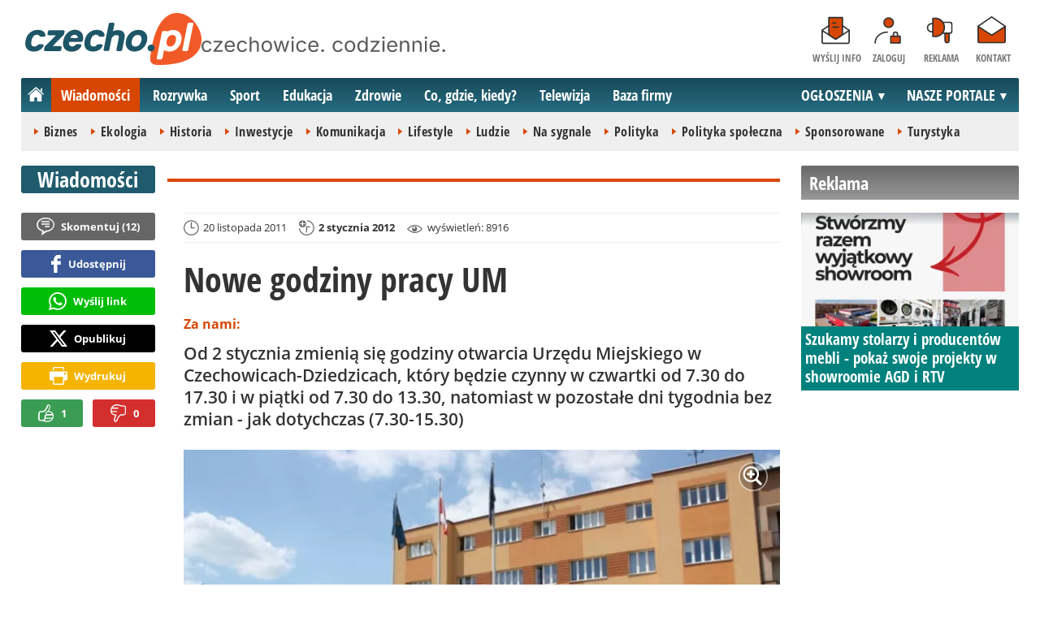

--- FILE ---
content_type: text/html; charset=UTF-8
request_url: https://www.czecho.pl/wiadomosci/11244-nowe-godziny-pracy-um-czechowice-dziedzice
body_size: 11960
content:
<!DOCTYPE html>
<html lang="pl-PL">

<head>
	<link rel="dns-prefetch" href="//connect.facebook.net">
	<link rel="dns-prefetch" href="//img.czecho.pl">
	<link rel="dns-prefetch" href="//galeria.czecho.pl">
	<link rel="dns-prefetch" href="//reklama.pless-intermedia.pl">
	<link rel="dns-prefetch" href="//s1.pless-intermedia.pl">
	<link rel="dns-prefetch" href="//pagead2.googlesyndication.com">
	<link rel="dns-prefetch" href="//google-analytics.com">
	<link rel="dns-prefetch" href="//komentarze.czecho.pl">
	<link rel="dns-prefetch" href="//cmp.optad360.io">
	<link rel="dns-prefetch" href="//get.optad360.io">
	<link rel="preload" href="/public/fonts/OpenSans-Bold.woff2" crossorigin="anonymous" as="font" type="font/woff2">
	<link rel="preload" href="/public/fonts/OpenSans-Regular.woff2" crossorigin="anonymous" as="font" type="font/woff2">
	<link rel="preload" href="/public/fonts/OpenSansCondensed-Bold.woff2" crossorigin="anonymous" as="font" type="font/woff2">
	<link rel="preload" as="style" href="/public/style-1.2.87.css">
	<link rel="preload" as="script" href="/public/scripts-1.0.50.js">
	<meta http-equiv="Content-Type" content="text/html; charset=utf-8" />
	<meta name="viewport" content="width=device-width,initial-scale=1">
			<!-- Google tag (gtag.js) -->
		<script async src="https://www.googletagmanager.com/gtag/js?id=G-HPKF178N85"></script>
		<script>
			window.dataLayer = window.dataLayer || [];

			function gtag() {
				dataLayer.push(arguments);
			}
			gtag('js', new Date());

			gtag('config', 'G-HPKF178N85');
		</script>
		<title>czecho.pl: Nowe godziny pracy UM - Czechowice-Dziedzice</title>
<meta property="og:type" content="article">
<meta property="og:title" content="Nowe godziny pracy UM">
<meta name="twitter:title" content="Nowe godziny pracy UM">
<meta name="description" content="Od 2 stycznia zmienią się godziny otwarcia Urzędu Miejskiego w Czechowicach-Dziedzicach, który będzie czynny w czwartki od 7.30 do 17.30 i w piątki od 7.30 do 13.30, natomiast w pozostałe dni tygodnia bez zmian - jak dotychczas (7.30-15.30)">
<meta property="og:description" content="Od 2 stycznia zmienią się godziny otwarcia Urzędu Miejskiego w Czechowicach-Dziedzicach, który będzie czynny w czwartki od 7.30 do 17.30 i w piątki od 7.30 do 13.30, natomiast w pozostałe dni tygodnia bez zmian - jak dotychczas (7.30-15.30)">
<meta name="twitter:description" content="Od 2 stycznia zmienią się godziny otwarcia Urzędu Miejskiego w Czechowicach-Dziedzicach, który będzie czynny w czwartki od 7.30 do 17.30 i w piątki od 7.30 do 13.30, natomiast w pozostałe dni tygodnia bez zmian - jak dotychczas (7.30-15.30)">
<meta name="keywords" content="UM Czechowice-Dziedzice, Biznes, Czechowice-Dziedzice">
<meta property="og:url" content="https://www.czecho.pl/wiadomosci/11244-nowe-godziny-pracy-um-czechowice-dziedzice">
<meta name="thumbnailUrl" content="https://img.czecho.pl/ib/a2926ef526569835b2b9090173182e99/7/2011/05/urzad_miejski_w_czechowicach_dziedzicach(3).jpg">
<meta property="og:image" content="https://img.czecho.pl/2011/05/urzad_miejski_w_czechowicach_dziedzicach(3).jpg">
<meta name="twitter:image" content="https://img.czecho.pl/2011/05/urzad_miejski_w_czechowicach_dziedzicach(3).jpg">
<meta property="og:image:alt" content="Urząd Miejski w Czechowicach-Dziedzicach">
<meta property="article:publisher" content="https://www.facebook.com/pages/czechopl/104279839625162">
<meta name="pubdate" content="2011-11-20T12:08:00+01:00">
<meta property="article:published_time" content="2011-11-20T12:08:00+01:00">
<meta name="lastmod" content="2012-01-02T00:56:00+01:00">
<meta property="article:modified_time" content="2012-01-02T00:56:00+01:00">
<meta name="author" content="aka / czecho.pl">
<meta property="article:tag" content="UM Czechowice-Dziedzice">
<meta property="article:tag" content="Biznes">
<meta property="article:tag" content="Czechowice-Dziedzice">
<meta property="og:site_name" content="www.czecho.pl">
<meta name="language" content="pl_PL">
<meta property="og:locale"  content="pl_PL">
<meta property="fb:pages" content="104279839625162">
<meta property="fb:app_id" content="417604469497794">
<link rel="canonical" href="https://www.czecho.pl/wiadomosci/11244-nowe-godziny-pracy-um-czechowice-dziedzice">
<meta name="twitter:card" content="summary_large_image">
<meta name="twitter:site" content="@czecho_pl">
<meta name="robots" content="index,follow,all,max-snippet:-1,max-image-preview:large">
<script type="application/ld+json">
{"@context":"https:\/\/schema.org","@type":"NewsArticle","mainEntityOfPage":{"@type":"WebPage","@id":"https:\/\/www.czecho.pl\/wiadomosci\/11244-nowe-godziny-pracy-um-czechowice-dziedzice"},"headline":"Nowe godziny pracy UM","image":{"@type":"ImageObject","url":"https:\/\/img.czecho.pl\/2011\/05\/urzad_miejski_w_czechowicach_dziedzicach(3).jpg"},"thumbnail":{"@type":"ImageObject","url":"https:\/\/img.czecho.pl\/ib\/a2926ef526569835b2b9090173182e99\/7\/2011\/05\/urzad_miejski_w_czechowicach_dziedzicach(3).jpg","width":300,"height":156},"datePublished":"2011-11-20T12:08:00+01:00","dateModified":"2012-01-02T00:56:00+01:00","author":{"@type":"Person","name":"aka \/ czecho.pl"},"description":"Od 2 stycznia zmieni\u0105 si\u0119 godziny otwarcia Urz\u0119du Miejskiego w Czechowicach-Dziedzicach, kt\u00f3ry b\u0119dzie czynny w czwartki od 7.30 do 17.30 i w pi\u0105tki od 7.30 do 13.30, natomiast w pozosta\u0142e dni tygodnia bez zmian - jak dotychczas (7.30-15.30)","publisher":{"@context":"https:\/\/schema.org","@type":"NewsMediaOrganization","url":"https:\/\/www.czecho.pl","name":"czecho.pl","description":"czecho.pl | czechowice. codziennie. Lokalne informacje, wiadomo\u015bci, wydarzenia. Najwa\u017cniejsze informacje z Czechowice-Dziedzic i okolic. Wiadomo\u015bci, wydarzenia, komunikaty, aktualno\u015bci drogowe, sport, biznes i \u017cycie miasta. czecho.pl | czechowice. codziennie.","email":"redakcja@czecho.pl","telephone":"+48322128893","image":["https:\/\/www.czecho.pl\/public\/img\/czecho.svg","https:\/\/www.czecho.pl\/public\/img\/czecho-white.svg"],"logo":{"@type":"ImageObject","url":"https:\/\/www.czecho.pl\/public\/img\/czecho.png","width":1025,"height":307,"caption":"Logo czecho.pl"},"address":[{"@type":"PostalAddress","streetAddress":"Bielska 10","addressLocality":"Pszczyna","addressRegion":"\u015al\u0105skie","postalCode":"43-200","addressCountry":{"@type":"Country","name":"PL"}}],"sameAs":["https:\/\/www.facebook.com\/czechopl\/","https:\/\/www.instagram.com\/czecho.pl\/","https:\/\/twitter.com\/czecho_pl","https:\/\/www.youtube.com\/user\/czechowicetv"],"parentOrganization":{"@type":"Organization","name":"pless intermedia Tomasz Klimczak","url":"https:\/\/www.pless-intermedia.pl\/","email":"biuro@pless-intermedia.pl","address":[{"@type":"PostalAddress","streetAddress":"Bielska 10","addressLocality":"Pszczyna","addressRegion":"\u015al\u0105skie","postalCode":"43-200","addressCountry":{"@type":"Country","name":"PL"}}],"logo":{"@type":"ImageObject","url":"https:\/\/pless-intermedia.pl\/pless-intermedia.svg","width":1024,"height":420,"caption":"Logo pless intermedia"},"sameAs":["https:\/\/www.facebook.com\/pless.intermedia\/"]}}}
</script>
	<link rel="icon" type="image/png" href="/public/img/favicons/favicon-96x96.png" sizes="96x96" />
	<link rel="icon" type="image/svg+xml" href="/public/img/favicons/favicon.svg" />
	<link rel="shortcut icon" href="/public/img/favicons/favicon.ico" />
	<link rel="apple-touch-icon" sizes="180x180" href="/public/img/favicons/apple-touch-icon.png" />
	<meta name="apple-mobile-web-app-title" content="czecho.pl" />
	<link rel="manifest" href="/public/img/favicons/site.webmanifest" />
	<link rel="stylesheet" type="text/css" href="/public/style-1.2.87.css">	
			<link rel="stylesheet" media="print" type="text/css" href="/public/artykul_print.css">
		<script src="/public/scripts-1.0.50.js"></script>
	<link rel="alternate" type="application/rss+xml" title="Czecho.pl (RSS 2.0)" href="https://www.czecho.pl/rss.xml" />
		<script>
					const theme = (window.matchMedia('(max-width:1010px)').matches) ? 'black' : 'white';
			</script>
	<script async src="https://fundingchoicesmessages.google.com/i/pub-7973022587511598?ers=1"></script><script>(function() {function signalGooglefcPresent() {if (!window.frames['googlefcPresent']) {if (document.body) {const iframe = document.createElement('iframe'); iframe.style = 'width: 0; height: 0; border: none; z-index: -1000; left: -1000px; top: -1000px;'; iframe.style.display = 'none'; iframe.name = 'googlefcPresent'; document.body.appendChild(iframe);} else {setTimeout(signalGooglefcPresent, 0);}}}signalGooglefcPresent();})();</script>
	<meta name="publication-media-verification" content="a06992df4ff640d0b006bed82adade14">
</head>
<body>
	<script>
		document.body.classList.add(theme);
	</script>
	<div class="page">
							   <header class="top" style="position:relative;">
			   	<div class="logo-nav">
			   					   			<div id="logo">
			   				<a class="d1" href="https://www.czecho.pl" title="czecho.pl - medium nr 1 w Czechowicach-Dziedzicach">
			   					czecho.pl - medium nr 1 w Czechowicach-Dziedzicach
								<img width="217" height="65" alt="czecho.pl" />
			   					<script>
			   						const now = new Date();
			   						let logo_src = '/public/img/czecho';
			   						if (theme === 'black') logo_src += '-white';
			   						if (['1-5', '2-5', '3-5', '11-11'].includes(`${now.getDate()}-${now.getMonth() + 1}`)) logo_src += '-polska';
			   						document.querySelector('a.d1 img').src=`${logo_src}.svg`;
			   					</script>
			   				</a>
							<span class="czechowice_codziennie">
								<img width="300" height="20" alt="czechowice. codziennie."/>
								<script>
									document.querySelector('span.czechowice_codziennie img').src=(theme == 'black') ? '/public/img/czechowice-codziennie-white.svg' : '/public/img/czechowice-codziennie.svg';    							
								</script>
							</span>		
						</div>
			   					   		<nav id="iconsMenu">
			   			<ul>
			   							   					<li class="icon1">
			   						<a href="/wyslijinfo" rel="nofollow">Wyślij info</a>
			   					</li>
			   							   							   					<li class="icon2">
			   						<a href="//www.czecho.pl/zaloguj" rel="nofollow">Zaloguj</a>
			   					</li>
			   							   				<li class="icon3">
			   					<a href="https://www.czecho.pl/reklama">Reklama</a>
			   				</li>
			   				<li class="icon4">
			   					<a href="https://www.czecho.pl/kontakt">Kontakt</a>
			   				</li>
			   			</ul>
			   		</nav>
			   	</div>
			   	 <div class="menu-position-holder"> <div class="menu-mobile-layer"> <div class="menu-wrapper"> <div class="menu-belka"> <nav id="mainMenu"> <a href="#" class="menu-mobile-btn">Menu</a> <ul class="menu-mobile-submenu"> <li menu-id="glowna" class="menu-item-link"><a href="https://www.czecho.pl" class="home"><span>Strona główna</span></a></li><li menu-id="wiadomosci" class="menu-item-link with-submenu"><a href="https://www.czecho.pl/wiadomosci">Wiadomości</a><div class="menu-tematy-mobile tematy-1"><ul><li id="t1"><a href="https://www.czecho.pl/wiadomosci/temat/1-biznes">Biznes</a></li><li id="t4"><a href="https://www.czecho.pl/wiadomosci/temat/4-ekologia">Ekologia</a></li><li id="t5"><a href="https://www.czecho.pl/wiadomosci/temat/5-historia">Historia</a></li><li id="t6"><a href="https://www.czecho.pl/wiadomosci/temat/6-inwestycje">Inwestycje</a></li><li id="t7"><a href="https://www.czecho.pl/wiadomosci/temat/7-komunikacja">Komunikacja</a></li><li id="t113"><a href="https://www.czecho.pl/wiadomosci/temat/113-lifestyle">Lifestyle</a></li><li id="t8"><a href="https://www.czecho.pl/wiadomosci/temat/8-ludzie">Ludzie</a></li><li id="t11"><a href="https://www.czecho.pl/wiadomosci/temat/11-na-sygnale">Na sygnale</a></li><li id="t12"><a href="https://www.czecho.pl/wiadomosci/temat/12-polityka">Polityka</a></li><li id="t13"><a href="https://www.czecho.pl/wiadomosci/temat/13-polityka-spoleczna">Polityka społeczna</a></li><li id="t60"><a href="https://www.czecho.pl/wiadomosci/temat/60-sponsorowane">Sponsorowane</a></li><li id="t17"><a href="https://www.czecho.pl/wiadomosci/temat/17-turystyka">Turystyka</a></li></ul></div></li> <li menu-id="rozrywka" class="menu-item-link with-submenu"><a href="https://www.czecho.pl/rozrywka">Rozrywka</a><div class="menu-tematy-mobile tematy-2"><ul><li id="t23"><a href="https://www.czecho.pl/rozrywka/temat/23-artysci">Artyści</a></li><li id="t75"><a href="https://www.czecho.pl/rozrywka/temat/75-dla-dzieci">Dla dzieci</a></li><li id="t109"><a href="https://www.czecho.pl/rozrywka/temat/109-dla-seniorow">Dla seniorów</a></li><li id="t18"><a href="https://www.czecho.pl/rozrywka/temat/18-imprezy">Imprezy</a></li><li id="t19"><a href="https://www.czecho.pl/rozrywka/temat/19-kabarety">Kabarety</a></li><li id="t20"><a href="https://www.czecho.pl/rozrywka/temat/20-kina">Kina</a></li><li id="t21"><a href="https://www.czecho.pl/rozrywka/temat/21-koncerty">Koncerty</a></li><li id="t64"><a href="https://www.czecho.pl/rozrywka/temat/64-konkursy">Konkursy</a></li><li id="t24"><a href="https://www.czecho.pl/rozrywka/temat/24-podroze">Podróże</a></li><li id="t25"><a href="https://www.czecho.pl/rozrywka/temat/25-restauracje">Restauracje</a></li><li id="t26"><a href="https://www.czecho.pl/rozrywka/temat/26-spektakle">Spektakle</a></li><li id="t27"><a href="https://www.czecho.pl/rozrywka/temat/27-warsztaty">Warsztaty</a></li><li id="t79"><a href="https://www.czecho.pl/rozrywka/temat/79-wyklady">Wykłady</a></li><li id="t28"><a href="https://www.czecho.pl/rozrywka/temat/28-wystawy">Wystawy</a></li><li id="t68"><a href="https://www.czecho.pl/rozrywka/temat/68-zabawy-festyny">Zabawy, festyny</a></li></ul></div></li> <li menu-id="sport" class="menu-item-link with-submenu"><a href="https://www.czecho.pl/sport">Sport</a><div class="menu-tematy-mobile tematy-3"><ul><li id="t107"><a href="https://www.czecho.pl/sport/temat/107-fitness">Fitness</a></li><li id="t66"><a href="https://www.czecho.pl/sport/temat/66-lekkoatletyka">Lekkoatletyka</a></li><li id="t115"><a href="https://www.czecho.pl/sport/temat/115-nordic-walking">Nordic walking</a></li><li id="t31"><a href="https://www.czecho.pl/sport/temat/31-pilka-nozna">Piłka nożna</a></li><li id="t33"><a href="https://www.czecho.pl/sport/temat/33-siatkowka">Siatkówka</a></li><li id="t34"><a href="https://www.czecho.pl/sport/temat/34-sporty-walki">Sporty walki</a></li><li id="t35"><a href="https://www.czecho.pl/sport/temat/35-sporty-wodne">Sporty wodne</a></li><li id="t114"><a href="https://www.czecho.pl/sport/temat/114-strzelectwo">Strzelectwo</a></li><li id="t110"><a href="https://www.czecho.pl/sport/temat/110-taniec">Taniec</a></li></ul></div></li> <li menu-id="edukacja" class="menu-item-link menu-wiecej-item with-submenu"><a href="https://www.czecho.pl/edukacja">Edukacja</a><div class="menu-tematy-mobile tematy-7"><ul><li id="t84"><a href="https://www.czecho.pl/edukacja/temat/84-zlobek">Żłobek</a></li><li id="t85"><a href="https://www.czecho.pl/edukacja/temat/85-przedszkole">Przedszkole</a></li><li id="t86"><a href="https://www.czecho.pl/edukacja/temat/86-podstawowka">Podstawówka</a></li><li id="t87"><a href="https://www.czecho.pl/edukacja/temat/87-gimnazjum">Gimnazjum</a></li><li id="t88"><a href="https://www.czecho.pl/edukacja/temat/88-srednia">Średnia</a></li><li id="t89"><a href="https://www.czecho.pl/edukacja/temat/89-studia">Studia</a></li><li id="t90"><a href="https://www.czecho.pl/edukacja/temat/90-dla-doroslych">Dla dorosłych</a></li><li id="t91"><a href="https://www.czecho.pl/edukacja/temat/91-dla-nauczycieli">Dla nauczycieli</a></li></ul></div></li> <li menu-id="zdrowie" class="menu-item-link menu-wiecej-item with-submenu"><a href="https://www.czecho.pl/zdrowie">Zdrowie</a></li> <li menu-id="cgk" class="menu-item-link menu-wiecej-item"><a href="https://www.czecho.pl/cgk">Co, gdzie, kiedy?</a></li> <li menu-id="wideo" class="menu-item-link menu-wiecej-item with-submenu"><a href="https://www.czechowice.tv/">Telewizja</a><div class="menu-tematy-mobile tematy-4"><ul><li id="t36"><a href="https://www.czechowice.tv/temat/36-bez-komentarza">Bez komentarza</a></li><li id="t112"><a href="https://www.czechowice.tv/temat/112-firmy">Firmy</a></li><li id="t46"><a href="https://www.czechowice.tv/temat/46-muzyka">Muzyka</a></li><li id="t38"><a href="https://www.czechowice.tv/temat/38-rozrywka-kultura">Rozrywka, kultura</a></li><li id="t63"><a href="https://www.czechowice.tv/temat/63-sondy">Sondy</a></li><li id="t45"><a href="https://www.czechowice.tv/temat/45-sport-rekreacja">Sport, rekreacja</a></li><li id="t49"><a href="https://www.czechowice.tv/temat/49-wywiady">Wywiady</a></li></ul></div></li> <li menu-id="firmy" class="menu-item-link menu-wiecej-item"><a href="https://www.czechowice.biz/">Baza firmy</a></li> <li menu-id="najnowsze" class="menu-item-link mobile-only"><a href="https://www.czecho.pl/najnowsze">Najnowsze</a></li> <li menu-id="goracetematy" class="menu-item-link mobile-only"><a href="https://www.czecho.pl/goracetematy">Gorące tematy</a><div class="menu-tematy-mobile menu-lata-mobile desktop-only"><ul><li id="r2025"><a href="https://www.czecho.pl/goracetematy/rok/2025">2025</a></li><li id="r2024"><a href="https://www.czecho.pl/goracetematy/rok/2024">2024</a></li><li id="r2023"><a href="https://www.czecho.pl/goracetematy/rok/2023">2023</a></li><li id="r2022"><a href="https://www.czecho.pl/goracetematy/rok/2022">2022</a></li><li id="r2021"><a href="https://www.czecho.pl/goracetematy/rok/2021">2021</a></li><li id="r2020"><a href="https://www.czecho.pl/goracetematy/rok/2020">2020</a></li><li id="r2019"><a href="https://www.czecho.pl/goracetematy/rok/2019">2019</a></li><li id="r2018"><a href="https://www.czecho.pl/goracetematy/rok/2018">2018</a></li><li id="r2017"><a href="https://www.czecho.pl/goracetematy/rok/2017">2017</a></li><li id="r2016"><a href="https://www.czecho.pl/goracetematy/rok/2016">2016</a></li><li id="r2015"><a href="https://www.czecho.pl/goracetematy/rok/2015">2015</a></li><li id="r2014"><a href="https://www.czecho.pl/goracetematy/rok/2014">2014</a></li><li id="r2013"><a href="https://www.czecho.pl/goracetematy/rok/2013">2013</a></li><li id="r2012"><a href="https://www.czecho.pl/goracetematy/rok/2012">2012</a></li><li id="r2011"><a href="https://www.czecho.pl/goracetematy/rok/2011">2011</a></li></ul></div></li> <li menu-id="najpopularniejsze" class="menu-item-link mobile-only"><a href="https://www.czecho.pl/najpopularniejsze">Najpopularniejsze</a><div class="menu-tematy-mobile menu-czas-mobile desktop-only"><ul><li id="c1"><a href="https://www.czecho.pl/najpopularniejsze/czas/1">7 dni</a></li><li id="c2"><a href="https://www.czecho.pl/najpopularniejsze/czas/2">30 dni</a></li><li id="c3"><a href="https://www.czecho.pl/najpopularniejsze/czas/3">3 miesiące</a></li><li id="c4"><a href="https://www.czecho.pl/najpopularniejsze/czas/4">6 miesięcy</a></li><li id="c5"><a href="https://www.czecho.pl/najpopularniejsze/czas/5">1 rok</a></li><li id="c6"><a href="https://www.czecho.pl/najpopularniejsze/czas/6">2 lata</a></li><li id="c7"><a href="https://www.czecho.pl/najpopularniejsze/czas/7">5 lat</a></li><li id="c8"><a href="https://www.czecho.pl/najpopularniejsze/czas/8">10 lat</a></li><li id="c9"><a href="https://www.czecho.pl/najpopularniejsze/czas/9">15 lat</a></li><li id="c14"><a href="https://www.czecho.pl/najpopularniejsze/czas/14">20 lat</a></li></ul></div></li> <li menu-id="reklama" class="menu-item-link mobile-only"><a href="https://www.czecho.pl/reklama">Reklama</a></li> <li menu-id="kontakt" class="menu-item-link mobile-only"><a href="https://www.czecho.pl/kontakt">Kontakt</a></li> </ul> <div id="menuWiecej" class="menu-item-with-submenu"> <a href="#" class="triangle down">Więcej</a> <ul> <li menu-id="edukacja"><a href="https://www.czecho.pl/edukacja">Edukacja</a></li> <li menu-id="zdrowie"><a href="https://www.czecho.pl/zdrowie">Zdrowie</a></li> <li menu-id="cgk"><a href="https://www.czecho.pl/cgk">Co, gdzie, kiedy?</a></li> <li menu-id="wideo"><a href="https://www.czechowice.tv/">Telewizja</a></li> <li menu-id="firmy"><a href="http://www.czechowice.biz/">Baza firm</a></li> </ul> </div> <div id="menuPortale" class="menu-item-with-submenu"> <a href="#" class="triangle down">NASZE PORTALE</a> <ul><li><a href="https://www.beskidy.cafe">beskidy.cafe</a></li><li><a href="https://www.bielskiedrogi.pl">bielskiedrogi.pl</a></li><li><a href="https://www.bielsko.info">bielsko.info</a></li><li><a href="https://www.brenna.info">brenna.info</a></li> <li><a href="https://www.cieszyn.news">cieszyn.news</a></li><li><a href="https://www.czecho.pl">czecho.pl</a></li> <li><a href="https://www.pless.pl">pless.pl</a></li> <li><a href="https://www.tychy.info">tychy.info</a></li> </ul> </div> <div id="menuOgloszenia" class="menu-item-with-submenu"> <a href="https:https://www.czecho.pl/ogloszenia/" class="triangle down">OGŁOSZENIA</a> <ul><li><a href="https://www.djfranek.pl/">Co,&nbsp;gdzie,&nbsp;kiedy?</a></li> <li><a href="https://wujekfranek.pl/">Drobne</a></li> <li><a href="https://turboportal.pl/">Motoryzacja</a></li> <li><a href="https://mojelokum.pl">Nieruchomości</a></li> <li><a href="https://mojapraca.pl">Praca</a></li> <li><a href="http://zloteobraczki.pl">Wesele</a></li> </ul> </div> </nav> </div> </div> </div> </div> <div class="menu-tematy-desktop"></div>			   		<script>
			   			$('#mainMenu [menu-id="wiadomosci"] > a').addClass('active');
			   			if ($('#mainMenu [menu-id="wiadomosci"]').has('.menu-tematy-mobile ul')) {
			   				$('.menu-tematy-desktop').html($('#mainMenu [menu-id="wiadomosci"] .menu-tematy-mobile ul').clone());
			   			}
			   		</script>
			   				   	
			   </header><section class="sidebar">
    <header class="belka-gray" style="margin-bottom:1rem;"><a href="https://www.czecho.pl/reklama">
            <h2>Reklama</h2>
        </a></header>
    <div class="artykul-sponsorowany" style="margin-bottom:1.5rem;">
        <article class="zajawka zajawka-reklama"><figure><a href="/wiadomosci/48956-szukamy-stolarzy-i-producentow-mebli-pokaz-swoje-projekty-w-showroomie-agd-i-rtv" class="thumb"><img loading="lazy" src="https://galeria.czecho.pl/ib/250d9c9ad77e5c5381a3db84a794cdb2/z7/0/585/1080/1148/2026/2026-01-21/slides/smart_solution_29d5.png" alt="" width="300" height="156"></a></figure><header><h3><a href="/wiadomosci/48956-szukamy-stolarzy-i-producentow-mebli-pokaz-swoje-projekty-w-showroomie-agd-i-rtv">Szukamy stolarzy i producentów mebli - pokaż swoje projekty w showroomie AGD i RTV</a></h3></header></article>    </div>
    <div class="skyscraper-start">
        <div class="skyscraper-lock">
            <div class="reklama-mod">
                <div class="blok-r blok-billboard-google"><script async src="//pagead2.googlesyndication.com/pagead/js/adsbygoogle.js"></script>
<!-- czecho / strona główna / billboard -->
<ins class="adsbygoogle"
style="display:block;height:280px;"
data-ad-client="ca-pub-7973022587511598"
data-ad-slot="2236327820"
data-ad-format="horizontal,rectangle"
data-full-width-responsive="false"></ins>
<script>
(adsbygoogle = window.adsbygoogle || []).push({});
</script></div>                <div class="wrapper-row blok-r blok-link-rotacyjny" data-ads-id="5a566e7202244b1c2365bce9ee9fb2d4">
<a href="https://www.czecho.pl/a.php?k=5a566e7202244b1c2365bce9ee9fb2d4&e=9kFUrbVpVNb2jIND%2B9ZvSckIt67gmWmO4oUYnyPXCJU%3D" target="_blank">
	<figure><img width="120" height="90" src="https://s1.pless-intermedia.pl/public/banner/13/3373db48603bb313df2a1ee039558707.jpg" alt="wujekfranek.pl" loading="lazy"/></figure>
	<header>		
	<h4>wujekfranek.pl - OGŁOSZENIA po sąsiedzku</h4>		
	Tychy | Pszczyna | Czechowice | Bielsko | Cieszyn
	</header>
</a>	
	</div>            </div>
        </div>
    </div>
    <script>
        function s12() {
            const scrollHeight = $(window).scrollTop() + 52;
            const assideOffsetTop = $('.skyscraper-start').offset().top;
            const skyscraperHeight = $('.skyscraper-lock').height();
            const footerOffsetTop = $('.page>footer').offset().top - 15;
            if ($('.skyscraper-start').is(':visible') && $(window).height() > skyscraperHeight && footerOffsetTop - assideOffsetTop > skyscraperHeight + 40) {
                $('.skyscraper-lock').css({
                    'width': $('.skyscraper-start').width()
                });
                if (footerOffsetTop - scrollHeight < skyscraperHeight) {
                    $('.skyscraper-lock').removeClass('skyscraper-stay-on-top').css({
                        position: 'absolute',
                        top: (footerOffsetTop - assideOffsetTop - skyscraperHeight) + 'px'
                    });
                } else {
                    $('.skyscraper-lock').css({
                        position: '',
                        top: ''
                    });
                    if (scrollHeight > assideOffsetTop) {
                        $('.skyscraper-lock').addClass('skyscraper-stay-on-top');
                    } else {
                        $('.skyscraper-lock').removeClass('skyscraper-stay-on-top');
                    }
                }
            } else {
                $('.skyscraper-lock').removeClass('skyscraper-stay-on-top').css({
                    position: '',
                    top: '',
                    'width': ''
                });
            }
        }
        $(document).ready(function() {
            $(window).resize(s12);
            $(window).scroll(s12);
            s12();
                            if ($('.blok-skyscraper-pod-leadem').length) {
                    var wiezowiec_move_uder_lead_status = 1;

                    function wiezowiec_move_uder_lead() {
                        if ($(document).width() > 1010 && wiezowiec_move_uder_lead_status == 2) {
                            $('.skyscraper-lock').prepend($('.blok-skyscraper-pod-leadem .reklama-mod'));
                            $('.blok-skyscraper-pod-leadem').hide();
                            wiezowiec_move_uder_lead_status = 1;
                        } else if ($(document).width() <= 1010 && wiezowiec_move_uder_lead_status == 1) {
                            $('.blok-skyscraper-pod-leadem').html($('.skyscraper-lock .reklama-mod'));
                            $('.blok-skyscraper-pod-leadem').show();
                            wiezowiec_move_uder_lead_status = 2;
                        }
                    }
                    wiezowiec_move_uder_lead();
                    $(window).resize(function() {
                        wiezowiec_move_uder_lead(false);
                    });
                }
                    });
    </script>
</section><main>
	<header class="pasek-red-artykul">
		<h2><a href="/wiadomosci">Wiadomości</a></h2>
	</header>
	<section class="wrapper">
											<div class="blok-artykul blok-artykul-z-akcjami">
						<div class="artykul-akcje artykul-akcje-desktop sticky"><ul><li><a href="#komentarze" class="comment"><span>Skomentuj (</span>12<span>)</span></a></li><li><a class="facebook fb-share-button-static" href="javascript:void(0)" data-href="https://www.czecho.pl/wiadomosci/11244-nowe-godziny-pracy-um-czechowice-dziedzice" ><span>Udostępnij</span></a></li><li><a class="whatsapp" href="https://wa.me/?text=Nowe+godziny+pracy+UM%0Ahttps%3A%2F%2Fwww.czecho.pl%2Fwiadomosci%2F11244-nowe-godziny-pracy-um-czechowice-dziedzice" target="_blank" rel="noreferrer"><span>Wyślij link</span></a></li><li><a class="x" href="https://twitter.com/intent/tweet?text=Nowe+godziny+pracy+UM%0Ahttps%3A%2F%2Fwww.czecho.pl%2Fwiadomosci%2F11244-nowe-godziny-pracy-um-czechowice-dziedzice" target="_blank" rel="noreferrer"><span>Opublikuj</span></a></li><li><a class="print" href="javascript:window.print();" ><span>Wydrukuj</span></a></li><li id="a11244" class="vote-off"><a href="javascript:void(0);" class="vote-up">1</a><a href="javascript:void(0);" class="vote-down">0</a></li></ul></div>		<script>
		$(document).ready(function(){
			function stick_artykul_akcje(){
				let elems = document.querySelector("div.artykul-akcje.sticky ul");
				if(elems.offsetHeight<window.innerHeight){
					let elemh = document.querySelector("div.artykul-akcje.sticky");
					let recth = elemh.getBoundingClientRect();
					let rects = elems.getBoundingClientRect();
					if(recth.bottom<$(elems).height()+56) elems.className='stic-bottom';
					else if(recth.top-56<0) elems.className='stic';
					else elems.className='';
				}
			}
			$(window).resize(stick_artykul_akcje);
			$(window).scroll(stick_artykul_akcje);
			stick_artykul_akcje();
		})
	</script><article class="artykul">
<div class="artykul-opcje"><ul><li class="ico-date-gray" title="Data dodania">20 listopada 2011</li><li class="ico-date-add-gray s" title="Data aktualizacji">2 stycznia 2012</li><li class="ico-seen-gray" title="Wyświetleń"><ins class="hide-mobile-479">wyświetleń: </ins>8916</li></ul></div><header>
	<h1>Nowe godziny pracy UM</h1>
		<p class="text-label">Za nami:</p>	<p>Od 2 stycznia zmienią się godziny otwarcia Urzędu Miejskiego w Czechowicach-Dziedzicach, który będzie czynny w czwartki od 7.30 do 17.30 i w piątki od 7.30 do 13.30, natomiast w pozostałe dni tygodnia bez zmian - jak dotychczas (7.30-15.30)</p>
</header>
	<div class="artykul-akcje artykul-akcje-mobile"><ul><li><a href="#komentarze" class="comment"><span>Skomentuj (</span>12<span>)</span></a></li><li><a class="facebook fb-share-button-static" href="javascript:void(0)" data-href="https://www.czecho.pl/wiadomosci/11244-nowe-godziny-pracy-um-czechowice-dziedzice" ><span>Udostępnij</span></a></li><li><a class="whatsapp" href="https://wa.me/?text=Nowe+godziny+pracy+UM%0Ahttps%3A%2F%2Fwww.czecho.pl%2Fwiadomosci%2F11244-nowe-godziny-pracy-um-czechowice-dziedzice" target="_blank" rel="noreferrer"><span>Wyślij link</span></a></li><li><a class="x" href="https://twitter.com/intent/tweet?text=Nowe+godziny+pracy+UM%0Ahttps%3A%2F%2Fwww.czecho.pl%2Fwiadomosci%2F11244-nowe-godziny-pracy-um-czechowice-dziedzice" target="_blank" rel="noreferrer"><span>Opublikuj</span></a></li><li><a class="print" href="javascript:window.print();" ><span>Wydrukuj</span></a></li><li id="a11244" class="vote-off"><a href="javascript:void(0);" class="vote-up">1</a><a href="javascript:void(0);" class="vote-down">0</a></li></ul></div>	<div class="blok-skyscraper-pod-leadem blok-r-wrapper" data-label="REKLAMA"></div>
<div class="artykul-tresc">
	<figure class="imageWrapper"><a href="https://img.czecho.pl/ib/da39909d0e4cddedc0e57f092f2b9aea/2/2011/05/urzad_miejski_w_czechowicach_dziedzicach(4).jpg" title="Urząd Miejski w Czechowicach-Dziedzicach" autor="fot. czecho.pl" rel="lightbox"><img class="zdjecie-w-tresci" loading="lazy" src="https://img.czecho.pl/ib/f5a3a9a1d289eed7caf64a5c17208b22/9/2011/05/urzad_miejski_w_czechowicach_dziedzicach(4).jpg" alt="Urząd Miejski w Czechowicach-Dziedzicach" /><span class="ico_lupa"></span></a><figcaption><span class="caption">Urząd Miejski w Czechowicach-Dziedzicach</span> &middot; <em>fot. <span>czecho.pl</span></em></figcaption>
<script type="application/ld+json">
{"@context":"https:\/\/schema.org\/","@type":"ImageObject","contentUrl":"https:\/\/img.czecho.pl\/ib\/da39909d0e4cddedc0e57f092f2b9aea\/2\/2011\/05\/urzad_miejski_w_czechowicach_dziedzicach(4).jpg","creditText":"czecho.pl","caption":"Urz\u0105d Miejski w Czechowicach-Dziedzicach"}
</script>
</figure><br />
<br />
Takie rozwiązanie pozwoli tym, którzy pracują w czasie obecnych godzin pracy UM (7.30-15.30) na załatwianie swoich spraw w czwartki bez konieczności zwalniania się na ten czas z pracy w godzinach 7.30-17.30. Co również istotne, nadal od poniedziałku do piątku nasz Urząd czynny będzie codziennie już od godziny 7.30.<br />
<br />
Za zamianą godzin pracy Urzędu opowiedzieli się mieszkańcy Gminy w specjalnie przeprowadzonej ankiecie w czerwcu, lipcu i sierpniu.<br />
<br />
Z zapytaniem do mieszkańców Gminy Czechowice-Dziedzice, czy życzą sobie, aby  w wybrany dzień tygodnia (czwartek) Urząd Miejski był dłużej czynny i otwarty dla mieszkańców, zwrócił się w czerwcu Burmistrz Czechowic-Dziedzic Marian Błachut.<br />
<br />
Ankietę z propozycją zmiany czasu pracy Urzędu Miejskiego, z miejscem na opinię mieszkańców, można było pobrać jak i składać wypełnioną w biurze podawczym Urzędu Miejskiego (Plac Jana Pawła II 1, parter) oraz w budynku Wydziału Spraw Obywatelskich (ul. ks. Barabasza). Można było również głosować przez internet. W ankiecie mógł wziąć udział każdy. Karty do głosowania wydawane były pojedynczo, natomiast w głosowaniu przez internet liczone były maksymalnie 2 głosy z jednego IP komputera. W efekcie, w ankiecie oddano 598 ważnych głosów, z czego tylko 230 osób opowiedziało się za utrzymaniem dotychczasowych godzin otwarcia UM.<br />
<br />
W wyniku przeprowadzonej ankiety, Burmistrz Czechowic-Dziedzic - zgodnie z życzeniem Mieszkańców - postanowił, że od 2 stycznia Urząd Miejski w Czechowicach-Dziedzicach otwarty będzie dla mieszkańców w zmienionych godzinach pracy.
	
</div>
<footer><p class="autorzy">aka / czecho.pl</p></footer>	<div class="artykul-akcje artykul-akcje-mobile"><ul><li><a href="#komentarze" class="comment"><span>Skomentuj (</span>12<span>)</span></a></li><li><a class="facebook fb-share-button-static" href="javascript:void(0)" data-href="https://www.czecho.pl/wiadomosci/11244-nowe-godziny-pracy-um-czechowice-dziedzice" ><span>Udostępnij</span></a></li><li><a class="whatsapp" href="https://wa.me/?text=Nowe+godziny+pracy+UM%0Ahttps%3A%2F%2Fwww.czecho.pl%2Fwiadomosci%2F11244-nowe-godziny-pracy-um-czechowice-dziedzice" target="_blank" rel="noreferrer"><span>Wyślij link</span></a></li><li><a class="x" href="https://twitter.com/intent/tweet?text=Nowe+godziny+pracy+UM%0Ahttps%3A%2F%2Fwww.czecho.pl%2Fwiadomosci%2F11244-nowe-godziny-pracy-um-czechowice-dziedzice" target="_blank" rel="noreferrer"><span>Opublikuj</span></a></li><li><a class="print" href="javascript:window.print();" ><span>Wydrukuj</span></a></li><li id="a11244" class="vote-off"><a href="javascript:void(0);" class="vote-up">1</a><a href="javascript:void(0);" class="vote-down">0</a></li></ul></div><script>
	$(function() {
		$('a[rel="lightbox"]').lightBox();
		PlusMinus.init();
	});
</script>
			
</article>						<div class="blok-r-wrapper" data-label="REKLAMA"><script async src="//pagead2.googlesyndication.com/pagead/js/adsbygoogle.js"></script>
<!-- czecho / wiadomości -->
<ins class="adsbygoogle"
style="display:block"
data-ad-client="ca-pub-7973022587511598"
data-ad-slot="2988836014"
data-ad-format="rectangle"
data-full-width-responsive="false"></ins>
<script>
(adsbygoogle = window.adsbygoogle || []).push({});
</script></div>						
						<!-- tresc newsa -->
						<div class="zobacz-takze">
	<header class="pasek-red medium">
		<h2><span>ZOBACZ TAKŻE</span></h2>
	</header>
	<div class="content grid-3xn">
		<article class="zajawka"><figure><a href="/wiadomosci/48948-dni-otwarte-z-ksef-w-urzedzie-skarbowym-w-czechowicach-dziedzicach-czechowice-dziedzice" class="thumb"><img loading="lazy" src="https://img.czecho.pl/ib/150c5c24f6fbcc237e779232236053c6/7/2025/08/urzad_skarbowy_w_czechowicach_dziedzicach_1303.jpg" alt="Urząd Skarbowy w Czechowicach-Dziedzicach" width="300" height="156"></a></figure><header><h3><a href="/wiadomosci/48948-dni-otwarte-z-ksef-w-urzedzie-skarbowym-w-czechowicach-dziedzicach-czechowice-dziedzice"><div class="label label-data">24 stycznia</div>"Dni Otwarte z KSeF" w Urzędzie Skarbowym w Czechowicach-Dziedzicach</a></h3></header></article><article class="zajawka"><figure><a href="/wiadomosci/48826-sad-umorzyl-postepowanie-restrukturyzacyjne-pg-silesia-to-wazny-krok-w-realizacji-porozumienia" class="thumb"><img loading="lazy" src="https://img.czecho.pl/ib/741a651428f84555748f5b6822f540ee/7/2025/02/kopalnia_silesia_brama_pg_silesia_wjazd_eadb.jpeg" alt="Kopalnia silesia, brama, pg silesia, wjazd" width="300" height="156"></a></figure><header><h3><a href="/wiadomosci/48826-sad-umorzyl-postepowanie-restrukturyzacyjne-pg-silesia-to-wazny-krok-w-realizacji-porozumienia">Sąd umorzył postępowanie restrukturyzacyjne PG Silesia. To ważny krok w realizacji porozumienia</a></h3></header></article><article class="zajawka"><figure><a href="/wiadomosci/48742-srody-z-ksef-ponownie-w-urzedach-skarbowych-i-on-line-czechowice-dziedzice" class="thumb"><img loading="lazy" src="https://img.czecho.pl/ib/150c5c24f6fbcc237e779232236053c6/7/2025/08/urzad_skarbowy_w_czechowicach_dziedzicach_1303.jpg" alt="Urząd Skarbowy w Czechowicach-Dziedzicach" width="300" height="156"></a></figure><header><h3><a href="/wiadomosci/48742-srody-z-ksef-ponownie-w-urzedach-skarbowych-i-on-line-czechowice-dziedzice"><div class="label label-data">Dzisiaj</div>"Środy z KSeF" ponownie w urzędach skarbowych i on-line</a></h3></header></article><article class="zajawka"><figure><a href="/wiadomosci/48736-nie-bedzie-eksploatacji-gorniczej-pg-silesia-pod-goczalkowicami-jest-decyzja" class="thumb"><img loading="lazy" src="https://img.czecho.pl/ib/fd853d7a170bc53b3513fc19ecd8838e/7/2026/01/kopalnia_silesia_brama_pg_silesia_wjazd_bb65.jpeg" alt="Kopalnia silesia, brama, pg silesia, wjazd" width="300" height="156"></a></figure><header><h3><a href="/wiadomosci/48736-nie-bedzie-eksploatacji-gorniczej-pg-silesia-pod-goczalkowicami-jest-decyzja"><div class="label label-wazne">Gorący temat</div>Nie będzie eksploatacji górniczej PG Silesia pod Goczałkowicami. Jest decyzja</a></h3></header></article><article class="zajawka"><figure><a href="/wiadomosci/48676-foto-swiateczna-gala-przedsiebiorczosci-przyznano-trzy-statuetki-czechoslawa-czechowice-dziedzice" class="thumb"><img loading="lazy" src="https://img.czecho.pl/ib/2e1ac87ce326f3605a6dbba73159123e/7/2025/12/swiateczna_gala_przedsiebiorczosci_w_czechowicach_dziedzicach_20_12_2025_db41.jpg" alt="Świąteczna Gala Przedsiębiorczości w Czechowicach-Dziedzicach - 20.12.2025" width="300" height="156"><div class="fw"><img width="28" height="28" src="/public/img/foto.svg" alt="zdjęcia" loading="lazy"></div></a></figure><header><h3><a href="/wiadomosci/48676-foto-swiateczna-gala-przedsiebiorczosci-przyznano-trzy-statuetki-czechoslawa-czechowice-dziedzice">[FOTO] Świąteczna Gala Przedsiębiorczości. Przyznano trzy statuetki Czechosława</a></h3></header></article><article class="zajawka"><figure><a href="/wiadomosci/48644-rada-miejska-przyjela-apel-dotyczacy-pg-silesia-dokument-trafi-do-premiera-donalda-tuska-czechowice-dziedzice" class="thumb"><img loading="lazy" src="https://img.czecho.pl/ib/cac660fcb8536458be83afb86815ae3e/7/2023/10/pg_silesia_kopalnia_szyby_3727.jpg" alt="PG Silesia, kopalnia, szyby" width="300" height="156"></a></figure><header><h3><a href="/wiadomosci/48644-rada-miejska-przyjela-apel-dotyczacy-pg-silesia-dokument-trafi-do-premiera-donalda-tuska-czechowice-dziedzice">Rada Miejska przyjęła apel dotyczący PG Silesia. Dokument trafi do premiera Donalda Tuska</a></h3></header></article>	</div>
</div>						<!--komentarze-->
						<section id="komentarze" class="wrapper-row">
															<header class="belka-gray" style="margin-bottom:0.5rem;">
									<div>
										<h2>Komentarze <ins id="mod_komentarze_ile"></ins></h2>
									</div>
								</header>
								<ul class="sub-menu">
									<li><a href="http://www.klub.czecho.pl/?page=user&subpage=create">Zarejestruj się</a></li>
									<li><a href="http://www.forum.czecho.pl/index.php?page=forum&subpage=regulamin">Regulamin</a></li>
									<li><a href="/polityka-prywatnosci">Polityka&nbsp;prywatności</a></li>
								</ul>
																	<div style="border:2px solid #aaa;padding:10px;font-size:0.813rem;color:#666;margin-bottom:1rem;">
										Zgodnie z Rozporządzeniem Ogólnym o Ochronie Danych Osobowych (RODO) na portalu czecho.pl zaktualizowana została <a href="/polityka-prywatnosci">Polityka Prywatności</a>. Zachęcamy do zapoznania się z dokumentem.
									</div>
																<script type="text/javascript">
									function komentarze_box_load() {
										if ($(window).scrollTop() + $(window).height() + 500 >= $('#komentarze').offset().top) {
											$(window).off('resize', komentarze_box_load);
											$(window).off('scroll', komentarze_box_load);
											$.ajax({
												url: 'https://komentarze.czecho.pl/js/mod_komentarze.js?v=3',
												dataType: "script",
												cache: true,
												success: function() {
													mod_komentarze({
														'ai': 11244,
														'theme': theme
													});
												}
											});
										}
									}
									$(window).resize(komentarze_box_load);
									$(window).scroll(komentarze_box_load);
								</script>
													</section>
						<!--komentarze end-->						
					</div>
					</section>  
</main>
		<footer>
		<section class="wrapper">
		<div class="blok-r" style="margin:0.5rem 0 1.5rem 0;text-align:center;">
			<script async src="https://pagead2.googlesyndication.com/pagead/js/adsbygoogle.js"></script>
<!-- czecho.pl / billboard nad stopką -->
<ins class="adsbygoogle" style="display:block;height:280px;" data-ad-client="ca-pub-7973022587511598" data-ad-slot="9500848636" data-ad-format="auto" data-full-width-responsive="true"></ins>
<script>
    (adsbygoogle = window.adsbygoogle || []).push({});
</script>		</div>
	</section>
			<div class="sub-footer">
		<section class="kol1">
			<header class="pasek-white small">
				<h2>Wydawca</h2>				
			</header>
			<figure class="logo">
				<a href="http://www.pless-intermedia.pl" rel="nofollow"><img src="/public/img/pless_intermedia_white.svg" alt="Logo firmy pless-intermedia" /></a>
			</figure>
			<address>
				Portal czecho.pl				
			</address>
			<p> tel. 32 212 88 93</p>
		</section>				
		<section class="kol2">
			<header class="pasek-white small">
				<h2>Obserwuj nas</h2>
			</header>
			<ul class="social-media">
				<li>
					<a href="https://www.facebook.com/czechopl/"  rel="nofollow" target="_blank">
						<figure>
							<img src="/public/img/socialmedia/facebook.svg">
						</figure>
						<header>
							<h4>Facebook</h4>
						</header>
					</a>
				</li>
				<li>
					<a href="https://twitter.com/czecho_pl" rel="nofollow" target="_blank">
						<figure>
							<img width="40" height="40" src="/public/img/socialmedia/x.svg" alt="X" loading="lazy">
						</figure>
						<header>
							<h4>X</h4>
						</header>
					</a>
				</li>
				<li>
					<a href="https://www.instagram.com/czecho.pl/" rel="nofollow" target="_blank">
						<figure>
							<img src="/public/img/socialmedia/instagram.svg">
						</figure>
						<header>
							<h4>Instagram</h4>
						</header>
					</a>
				</li>
				<li>
					<a href="https://www.youtube.com/user/czechowicetv" rel="nofollow" target="_blank">
						<figure>
							<img src="/public/img/socialmedia/youtube.svg">
						</figure>
						<header>
							<h4>Youtube</h4>
						</header>
					</a>
				</li>
			</ul>
		</section>
		<section class="kol3">
			<header class="pasek-white small">
				<h2>Facebook</h2>
			</header>
			<div class="fb-page" data-href="https://www.facebook.com/czechopl/" data-width="500" data-small-header="false" data-adapt-container-width="true" data-hide-cover="false" data-show-facepile="true" data-lazy="true">Loading...</div>
		</section>
	</div>
	<div class="credits">
    	<span class="alignleft">© 2002-<script> document.write((new Date()).getFullYear())</script> <a href="https://www.pless-intermedia.pl" target="_blank" style="color:inherit;font-weight:700;">pless intermedia</a>. Wszelkie prawa zastrzeżone.</span>
        <span class="alignright"><a href="https://www.czecho.pl/reklama" rel="nofollow">Reklama</a><a href="https://www.czecho.pl/rss.xml" rel="nofollow">RSS</a><a href="https://www.czecho.pl/newsletter" rel="nofollow">Newsletter</a><a href="https://www.czecho.pl/polityka-prywatnosci" rel="nofollow">Polityka&nbsp;prywatności</a><a href="https://www.czecho.pl/kontakt" rel="nofollow">Kontakt</a><a href="#top">Do góry</a></span>
    </div>
</footer>	</div>
	<script>
		function menu_stay_on_top(){
	    	var scrollHeight = $(window).scrollTop();
	        var navOffsetTop=$('.menu-position-holder').offset().top;
	        if(scrollHeight>navOffsetTop){
	        	$('.menu-position-holder').css('height',$('.menu-position-holder').height());
	            $('.menu-wrapper').addClass('menu-stay-on-top');	                       	
	        }else{
	            $('.menu-wrapper').removeClass('menu-stay-on-top');
	            $('.menu-position-holder').css('height','');                        
	        }
	        //Zamknij menu przy skalowaniu
			if(window.matchMedia('(min-width: 721px)').matches){
				$('.menu-item-link.with-submenu > a').removeClass('open');
				$('div.menu-tematy-mobile').hide(); 
				if($('body').hasClass('menu-open')){
					$('body').removeClass('menu-open');
	           	 	$('.menu-mobile-submenu').removeClass('open');
				}				 
	        }	
	    }
		//Menu ogłoszenia
	    $('.menu-item-with-submenu>a').click(function(){
	    	$('.menu-item-with-submenu.open').not(this.parentElement).removeClass('open').children('a').toggleClass('up down');
	    	$(this).toggleClass('up down');
		    $(this).parent().toggleClass('open');	
		    return false;	    	
	    });
	    //Menu mobilne 
	    $('.menu-mobile-btn').click(function(){
	       	$('body').toggleClass('menu-open');
	       	$('.menu-item-with-submenu.open').removeClass('open');
	       	$('.menu-mobile-submenu').toggleClass('open');
	       	return false;
	    });
		$('.menu-item-link.with-submenu > a').click(function(e){
            if(window.matchMedia('(max-width: 720px)').matches){
                if(e.clientX>$(this).width()-50){
                    $(this).toggleClass('open');
                    $(this).parent().find('div.menu-tematy-mobile').slideToggle();
             	    return false;
                }
			}
        });
	    $(window).scroll(menu_stay_on_top);
	    $(window).resize(menu_stay_on_top);	    
	
		$(window).resize();
		$(document).ready(function(){
			$("img.lazy").lazyload().removeClass('lazy');			
		});
	</script> 
		<script>
	(new Promise((resolve, reject) => {
		const pless_ads = [[],window.pless_ads_artykul_id || 0];
		$('[data-ads-id]:visible').each(function() {
			pless_ads[0].push($(this).attr('data-ads-id'));
		});
		(pless_ads[0].length > 0 || pless_ads[1] > 0) ? resolve(pless_ads): reject('PlessAds: No data to send');
	})).then(pless_ads_data => {
		$.ajax({
			url: '//www.czecho.pl/a.php',
			data: {
				'show_stats': 1,
				'kampanie': pless_ads_data[0].join(','),
				'artykul_id': pless_ads_data[1]
			},
			type: 'POST',
			dataType: 'text',
			cache: false,
			timeout: 10000
		});
	}).catch(message => console.log(message));
</script>		<script>
		document.addEventListener('copy', (event) => {
			const pagelink = `\n\nŹródło: ${document.location.protocol}//${document.location.hostname}. Zapoznaj się z pełną treścią artykułu: ${document.location.href}`;
			event.clipboardData.setData('text', document.getSelection() + pagelink);
			event.preventDefault();
		});
	</script>
		
</body>
</html>

--- FILE ---
content_type: text/html; charset=utf-8
request_url: https://www.google.com/recaptcha/api2/aframe
body_size: 267
content:
<!DOCTYPE HTML><html><head><meta http-equiv="content-type" content="text/html; charset=UTF-8"></head><body><script nonce="WYkE2yx49_aS48_lPNxbEA">/** Anti-fraud and anti-abuse applications only. See google.com/recaptcha */ try{var clients={'sodar':'https://pagead2.googlesyndication.com/pagead/sodar?'};window.addEventListener("message",function(a){try{if(a.source===window.parent){var b=JSON.parse(a.data);var c=clients[b['id']];if(c){var d=document.createElement('img');d.src=c+b['params']+'&rc='+(localStorage.getItem("rc::a")?sessionStorage.getItem("rc::b"):"");window.document.body.appendChild(d);sessionStorage.setItem("rc::e",parseInt(sessionStorage.getItem("rc::e")||0)+1);localStorage.setItem("rc::h",'1769012929380');}}}catch(b){}});window.parent.postMessage("_grecaptcha_ready", "*");}catch(b){}</script></body></html>

--- FILE ---
content_type: image/svg+xml
request_url: https://www.czecho.pl/public/img/czecho.svg
body_size: 1400
content:
<svg id="svg4136" xmlns:rdf="http://www.w3.org/1999/02/22-rdf-syntax-ns#" xmlns="http://www.w3.org/2000/svg" xml:space="preserve" overflow="visible" height="65" width="217.1" version="1.1" enable-background="new 0 0 217.1 65" xmlns:cc="http://creativecommons.org/ns#" xmlns:dc="http://purl.org/dc/elements/1.1/" viewBox="0 0 217.1 65"><metadata id="metadata4158"><rdf:RDF><cc:Work rdf:about=""><dc:format>image/svg+xml</dc:format><dc:type rdf:resource="http://purl.org/dc/dcmitype/StillImage"/><dc:title/></cc:Work></rdf:RDF></metadata><g clip-rule="evenodd" fill-rule="evenodd"><g fill="#1D5667"><path id="path4138" d="m131.3 34.8c-0.4 1.8-0.5 3.9 0.5 5.4 0.9 1.3 2.2 1.7 3.8 1.7 1.8 0 3.3-0.5 4.6-1.8 1.6-1.5 2.4-3.5 2.8-5.5 0.4-1.8 0.5-3.9-0.6-5.4-0.8-1.3-2.2-1.7-3.7-1.7-1.8 0-3.3 0.5-4.6 1.8-1.6 1.5-2.4 3.5-2.8 5.5zm-7.2-0.3c0.7-3.7 2.5-7 5.4-9.6s6.3-3.8 10.1-3.8c3.5 0 6.6 1.1 8.7 3.9s2.4 6.2 1.7 9.8c-0.7 3.7-2.5 7-5.4 9.6-2.9 2.5-6.3 3.8-10.1 3.8-3.5 0-6.6-1.1-8.7-3.9-2-2.8-2.4-6.2-1.7-9.8z"/><path id="path4140" d="m21.3 43.3c-0.7 1-1.7 1.9-2.7 2.6-2.5 1.7-5.3 2.3-8.1 2.3-3.4 0-6.6-1-8.6-3.7s-2.1-6.3-1.5-9.7c0.7-3.7 2.2-7.3 5.2-10 2.9-2.6 6.3-3.7 10-3.7 2.7 0 5.5 0.6 7.4 2.5 1 0.9 1.6 2.1 1.9 3.5 0.2 1.3-0.5 2.5-1.9 2.6h-3.3c-0.9 0-1.7-0.5-2.2-1.1-0.1-0.2-0.2-0.4-0.4-0.5-0.6-0.7-1.6-0.9-2.5-0.9-1.6 0-3 0.5-4.2 1.7-1.5 1.6-2.3 4-2.7 6-0.3 1.7-0.6 4 0.3 5.5 0.7 1.2 2.1 1.5 3.4 1.5 1.1 0 2.1-0.2 3-0.8 0.4-0.3 0.7-0.6 1-1 0.6-0.8 1.3-1 2.2-1h3.5c1.3 0 2 1.3 1.3 2.4 0 0.1-0.5 1-1.1 1.8z"/><path id="path4142" d="m24.9 41.1l13.1-13.3h-9c-1.1 0-1.7-0.8-1.5-1.9 0.2-0.9 0.3-1.7 0.5-2.6v-0.1-0.1c0.3-1 1.1-1.5 2.1-1.5h16.9c1.1 0 1.6 0.9 1.5 2-0.1 0.7-0.3 1.4-0.4 2-0.2 1-0.3 1.4-1.1 2.1l-13.2 13.7h9.5c1.1 0 1.8 0.7 1.6 1.9-0.2 0.9-0.3 1.8-0.5 2.7-0.3 1.2-1.1 1.8-2.3 1.7h-17.2c-1.4 0-1.9-0.8-1.7-2.1 0.1-0.6 0.3-1.3 0.4-1.9 0.2-1.1 0.7-1.9 1.3-2.6z"/><path id="path4144" d="m95.1 41.6c-0.9 1.7-2.1 3.2-3.7 4.3-2.5 1.7-5.3 2.3-8.1 2.3-3.4 0-6.6-1-8.6-3.7s-2.1-6.3-1.5-9.7c0.7-3.7 2.2-7.3 5.2-10 2.9-2.6 6.3-3.7 10-3.7 2.7 0 5.5 0.6 7.4 2.5 1 0.9 1.6 2.1 1.9 3.5 0.2 1.3-0.5 2.5-1.9 2.6h-3.3c-0.9 0-1.7-0.5-2.2-1.1-0.1-0.2-0.2-0.4-0.4-0.5-0.6-0.7-1.6-0.9-2.5-0.9-1.6 0-3 0.5-4.2 1.7-1.5 1.6-2.3 4-2.7 6-0.3 1.7-0.6 4 0.3 5.5 0.7 1.2 2.1 1.5 3.4 1.5 1.1 0 2.1-0.2 3-0.8 0.4-0.3 0.7-0.6 1-1 0.6-0.8 1.4-1 2.2-1h3.5c1.1 0 1.8 1.5 1.2 2.5z"/><path id="path4146" d="m102.9 13.5c0.3-1.1 1-1.4 2-1.4h3.4c1.2 0 1.8 0.7 1.6 1.9l-1.8 8.9 0.6-0.3c1.7-0.8 3.5-1.2 5.3-1.2 2.7 0 5.5 0.6 7.2 2.8 1.6 2.2 1.5 5.3 1 8l-2.8 14c-0.3 1-1 1.4-2 1.4h-3.4c-1.2 0-1.8-0.7-1.6-1.9l2.6-13.4c0.2-1 0.5-2.9-0.1-3.8-0.4-0.7-1.6-0.8-2.3-0.8-1.5 0-2.9 0.4-4.2 1.4-1.2 1-1.9 2.2-2.2 3.7l-2.6 13.3c-0.3 1-1 1.4-2 1.4h-3.4c-1.2 0-1.8-0.7-1.6-1.9 2-10.6 4.2-21.3 6.3-32.1z"/></g><path id="path4148" fill="#F15A27" d="m181.3 27.5c-1.7 0-3.1 0.5-4.4 1.8-1.5 1.5-2.3 3.5-2.6 5.5-0.3 1.8-0.4 3.9 0.5 5.4 0.8 1.3 2.1 1.7 3.6 1.7 1.7 0 3.1-0.5 4.4-1.8 1.5-1.5 2.3-3.5 2.7-5.5 0.3-1.8 0.4-3.9-0.5-5.4-1-1.3-2.2-1.7-3.7-1.7zm-27.1 26.2c-1.3 9.2 2.2 11.3 10.6 11.3 116.7-0.5 3.9-138.2-10.6-11.3zm38.1-18.9c-0.7 3.7-2.4 7-5.2 9.6-2.8 2.5-6.1 3.8-9.7 3.8-2.4 0-4.6-0.6-6.4-1.9l-2 10.3c-0.3 1-1 1.4-2 1.4h-3.4c-1.2 0-1.8-0.7-1.6-1.9 2.1-10.7 4.2-21.5 6.4-32.2 0.3-1 1-1.4 2-1.4h3.4c0.6 0 1.1 0.2 1.4 0.6 2.2-1.3 4.6-1.9 7.1-1.9 3.4 0 6.4 1.1 8.4 3.9 1.9 2.7 2.2 6.2 1.6 9.7zm14.7-20.8c-3 15.4-1.2 6.1-6.4 32.2-0.3 1-1 1.4-2 1.4h-3.4c-1.2 0-1.8-0.7-1.6-1.9 2.1-10.7 4.2-21.5 6.4-32.2 0.3-1 1-1.4 2-1.4h3.4c1.2 0 1.9 0.7 1.6 1.9z"/><path id="path4150" fill="#1D5667" d="m155.3 39.4c2.4 0 4.2 1.9 4.1 4.3s-2.2 4.3-4.6 4.3-4.2-1.9-4.1-4.3c0.1-2.3 2.2-4.3 4.6-4.3z"/><path id="path4152" d="m55.3 31.3c3.2 0.1 6.2 0 9.4 0.1 0.8-2.3-1.6-4.2-3.7-4.2-1.6 0-3 0.5-4.2 1.7-0.7 0.8-1.1 1.4-1.5 2.4zm13.2 4.7h-14.5c-0.2 1.5-0.2 3.2 0.5 4.4s2.1 1.5 3.4 1.5c1.1 0 2.1-0.2 3-0.8 0.4-0.3 0.7-0.6 1-1 0.6-0.8 1.3-1 2.2-1h3.5c1.3 0 1.9 1.4 1.3 2.5-0.9 1.7-2.1 3.2-3.7 4.3-2.5 1.7-5.3 2.3-8.1 2.3-3.4 0-6.6-1-8.6-3.7s-2.1-6.3-1.5-9.7c0.7-3.7 2.2-7.3 5.2-10 3.9-3.5 9.2-4.9 13.9-2.6 4.8 2.2 5.7 7 4.9 11.9-0.1 1.2-1.4 1.9-2.5 1.9z" stroke="#231F20" stroke-miterlimit="22.9" stroke-width=".2" fill="#1D5667"/></g></svg>


--- FILE ---
content_type: application/javascript; charset=utf-8
request_url: https://fundingchoicesmessages.google.com/f/AGSKWxUCw-ydF_2PYUEv9PgGFfLBAaCKbaGFWJyEBO1lUWHnfB4Ibq-pdmaDyZWM02-V4migLkQKvLiGxLvNkaea01_AIX_onVPT1iDna0m7x5f4zsNyoqTX8NTyhonHE1V-RIS9lACE6y2NhphAZz1lFlI7o17dO-B-5Jq_A4rRVUP4mKARgiHY2QE8oo4=/_/ad_reloader__730x60_-480x120./processad./adzoneright.
body_size: -1292
content:
window['5927910d-e925-46d5-9cfd-172ad12c8d81'] = true;

--- FILE ---
content_type: image/svg+xml
request_url: https://www.czecho.pl/public/img/socialmedia/youtube.svg
body_size: 854
content:
<?xml version="1.0" encoding="UTF-8" standalone="no"?><!DOCTYPE svg PUBLIC "-//W3C//DTD SVG 1.1//EN" "http://www.w3.org/Graphics/SVG/1.1/DTD/svg11.dtd"><svg width="100%" height="100%" viewBox="0 0 40 40" version="1.1" xmlns="http://www.w3.org/2000/svg" xmlns:xlink="http://www.w3.org/1999/xlink" xml:space="preserve" xmlns:serif="http://www.serif.com/" style="fill-rule:evenodd;clip-rule:evenodd;stroke-linejoin:round;stroke-miterlimit:2;"><path id="youtube" d="M16.727,24.758l0,-9.516l8.364,4.758l-8.364,4.758Zm18.604,-12.51c-0.368,-1.386 -1.452,-2.477 -2.829,-2.848c-2.495,-0.673 -12.502,-0.673 -12.502,-0.673c0,0 -10.007,0 -12.502,0.673c-1.377,0.371 -2.461,1.462 -2.829,2.848c-0.669,2.512 -0.669,7.752 -0.669,7.752c0,0 0,5.24 0.669,7.752c0.368,1.386 1.452,2.477 2.829,2.848c2.495,0.673 12.502,0.673 12.502,0.673c0,-0 10.007,-0 12.502,-0.673c1.377,-0.371 2.461,-1.462 2.829,-2.848c0.669,-2.512 0.669,-7.752 0.669,-7.752c0,0 0,-5.24 -0.669,-7.752" style="fill:#fff;"/></svg>